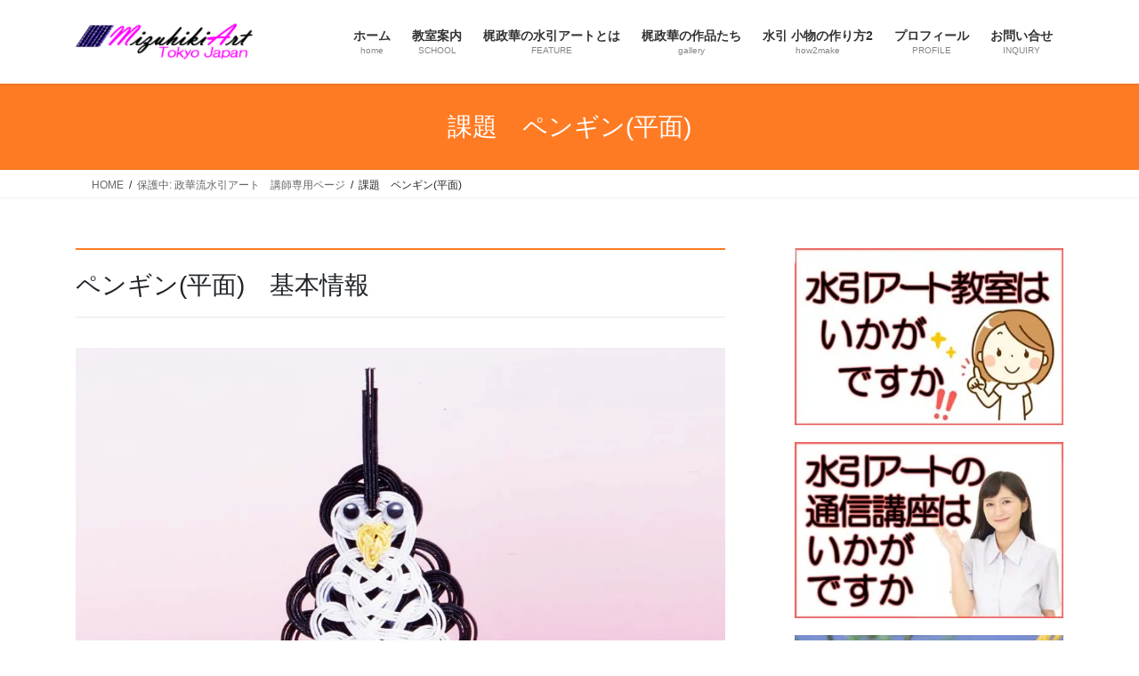

--- FILE ---
content_type: text/html; charset=utf-8
request_url: https://www.google.com/recaptcha/api2/anchor?ar=1&k=6Lf5zB0eAAAAAKRCsgeLju9acH4GPYkPxMbB06zr&co=aHR0cDovL21penVoaWtpYXJ0LmpwOjgw&hl=en&v=PoyoqOPhxBO7pBk68S4YbpHZ&size=invisible&anchor-ms=20000&execute-ms=30000&cb=lf3etpf3tpue
body_size: 48674
content:
<!DOCTYPE HTML><html dir="ltr" lang="en"><head><meta http-equiv="Content-Type" content="text/html; charset=UTF-8">
<meta http-equiv="X-UA-Compatible" content="IE=edge">
<title>reCAPTCHA</title>
<style type="text/css">
/* cyrillic-ext */
@font-face {
  font-family: 'Roboto';
  font-style: normal;
  font-weight: 400;
  font-stretch: 100%;
  src: url(//fonts.gstatic.com/s/roboto/v48/KFO7CnqEu92Fr1ME7kSn66aGLdTylUAMa3GUBHMdazTgWw.woff2) format('woff2');
  unicode-range: U+0460-052F, U+1C80-1C8A, U+20B4, U+2DE0-2DFF, U+A640-A69F, U+FE2E-FE2F;
}
/* cyrillic */
@font-face {
  font-family: 'Roboto';
  font-style: normal;
  font-weight: 400;
  font-stretch: 100%;
  src: url(//fonts.gstatic.com/s/roboto/v48/KFO7CnqEu92Fr1ME7kSn66aGLdTylUAMa3iUBHMdazTgWw.woff2) format('woff2');
  unicode-range: U+0301, U+0400-045F, U+0490-0491, U+04B0-04B1, U+2116;
}
/* greek-ext */
@font-face {
  font-family: 'Roboto';
  font-style: normal;
  font-weight: 400;
  font-stretch: 100%;
  src: url(//fonts.gstatic.com/s/roboto/v48/KFO7CnqEu92Fr1ME7kSn66aGLdTylUAMa3CUBHMdazTgWw.woff2) format('woff2');
  unicode-range: U+1F00-1FFF;
}
/* greek */
@font-face {
  font-family: 'Roboto';
  font-style: normal;
  font-weight: 400;
  font-stretch: 100%;
  src: url(//fonts.gstatic.com/s/roboto/v48/KFO7CnqEu92Fr1ME7kSn66aGLdTylUAMa3-UBHMdazTgWw.woff2) format('woff2');
  unicode-range: U+0370-0377, U+037A-037F, U+0384-038A, U+038C, U+038E-03A1, U+03A3-03FF;
}
/* math */
@font-face {
  font-family: 'Roboto';
  font-style: normal;
  font-weight: 400;
  font-stretch: 100%;
  src: url(//fonts.gstatic.com/s/roboto/v48/KFO7CnqEu92Fr1ME7kSn66aGLdTylUAMawCUBHMdazTgWw.woff2) format('woff2');
  unicode-range: U+0302-0303, U+0305, U+0307-0308, U+0310, U+0312, U+0315, U+031A, U+0326-0327, U+032C, U+032F-0330, U+0332-0333, U+0338, U+033A, U+0346, U+034D, U+0391-03A1, U+03A3-03A9, U+03B1-03C9, U+03D1, U+03D5-03D6, U+03F0-03F1, U+03F4-03F5, U+2016-2017, U+2034-2038, U+203C, U+2040, U+2043, U+2047, U+2050, U+2057, U+205F, U+2070-2071, U+2074-208E, U+2090-209C, U+20D0-20DC, U+20E1, U+20E5-20EF, U+2100-2112, U+2114-2115, U+2117-2121, U+2123-214F, U+2190, U+2192, U+2194-21AE, U+21B0-21E5, U+21F1-21F2, U+21F4-2211, U+2213-2214, U+2216-22FF, U+2308-230B, U+2310, U+2319, U+231C-2321, U+2336-237A, U+237C, U+2395, U+239B-23B7, U+23D0, U+23DC-23E1, U+2474-2475, U+25AF, U+25B3, U+25B7, U+25BD, U+25C1, U+25CA, U+25CC, U+25FB, U+266D-266F, U+27C0-27FF, U+2900-2AFF, U+2B0E-2B11, U+2B30-2B4C, U+2BFE, U+3030, U+FF5B, U+FF5D, U+1D400-1D7FF, U+1EE00-1EEFF;
}
/* symbols */
@font-face {
  font-family: 'Roboto';
  font-style: normal;
  font-weight: 400;
  font-stretch: 100%;
  src: url(//fonts.gstatic.com/s/roboto/v48/KFO7CnqEu92Fr1ME7kSn66aGLdTylUAMaxKUBHMdazTgWw.woff2) format('woff2');
  unicode-range: U+0001-000C, U+000E-001F, U+007F-009F, U+20DD-20E0, U+20E2-20E4, U+2150-218F, U+2190, U+2192, U+2194-2199, U+21AF, U+21E6-21F0, U+21F3, U+2218-2219, U+2299, U+22C4-22C6, U+2300-243F, U+2440-244A, U+2460-24FF, U+25A0-27BF, U+2800-28FF, U+2921-2922, U+2981, U+29BF, U+29EB, U+2B00-2BFF, U+4DC0-4DFF, U+FFF9-FFFB, U+10140-1018E, U+10190-1019C, U+101A0, U+101D0-101FD, U+102E0-102FB, U+10E60-10E7E, U+1D2C0-1D2D3, U+1D2E0-1D37F, U+1F000-1F0FF, U+1F100-1F1AD, U+1F1E6-1F1FF, U+1F30D-1F30F, U+1F315, U+1F31C, U+1F31E, U+1F320-1F32C, U+1F336, U+1F378, U+1F37D, U+1F382, U+1F393-1F39F, U+1F3A7-1F3A8, U+1F3AC-1F3AF, U+1F3C2, U+1F3C4-1F3C6, U+1F3CA-1F3CE, U+1F3D4-1F3E0, U+1F3ED, U+1F3F1-1F3F3, U+1F3F5-1F3F7, U+1F408, U+1F415, U+1F41F, U+1F426, U+1F43F, U+1F441-1F442, U+1F444, U+1F446-1F449, U+1F44C-1F44E, U+1F453, U+1F46A, U+1F47D, U+1F4A3, U+1F4B0, U+1F4B3, U+1F4B9, U+1F4BB, U+1F4BF, U+1F4C8-1F4CB, U+1F4D6, U+1F4DA, U+1F4DF, U+1F4E3-1F4E6, U+1F4EA-1F4ED, U+1F4F7, U+1F4F9-1F4FB, U+1F4FD-1F4FE, U+1F503, U+1F507-1F50B, U+1F50D, U+1F512-1F513, U+1F53E-1F54A, U+1F54F-1F5FA, U+1F610, U+1F650-1F67F, U+1F687, U+1F68D, U+1F691, U+1F694, U+1F698, U+1F6AD, U+1F6B2, U+1F6B9-1F6BA, U+1F6BC, U+1F6C6-1F6CF, U+1F6D3-1F6D7, U+1F6E0-1F6EA, U+1F6F0-1F6F3, U+1F6F7-1F6FC, U+1F700-1F7FF, U+1F800-1F80B, U+1F810-1F847, U+1F850-1F859, U+1F860-1F887, U+1F890-1F8AD, U+1F8B0-1F8BB, U+1F8C0-1F8C1, U+1F900-1F90B, U+1F93B, U+1F946, U+1F984, U+1F996, U+1F9E9, U+1FA00-1FA6F, U+1FA70-1FA7C, U+1FA80-1FA89, U+1FA8F-1FAC6, U+1FACE-1FADC, U+1FADF-1FAE9, U+1FAF0-1FAF8, U+1FB00-1FBFF;
}
/* vietnamese */
@font-face {
  font-family: 'Roboto';
  font-style: normal;
  font-weight: 400;
  font-stretch: 100%;
  src: url(//fonts.gstatic.com/s/roboto/v48/KFO7CnqEu92Fr1ME7kSn66aGLdTylUAMa3OUBHMdazTgWw.woff2) format('woff2');
  unicode-range: U+0102-0103, U+0110-0111, U+0128-0129, U+0168-0169, U+01A0-01A1, U+01AF-01B0, U+0300-0301, U+0303-0304, U+0308-0309, U+0323, U+0329, U+1EA0-1EF9, U+20AB;
}
/* latin-ext */
@font-face {
  font-family: 'Roboto';
  font-style: normal;
  font-weight: 400;
  font-stretch: 100%;
  src: url(//fonts.gstatic.com/s/roboto/v48/KFO7CnqEu92Fr1ME7kSn66aGLdTylUAMa3KUBHMdazTgWw.woff2) format('woff2');
  unicode-range: U+0100-02BA, U+02BD-02C5, U+02C7-02CC, U+02CE-02D7, U+02DD-02FF, U+0304, U+0308, U+0329, U+1D00-1DBF, U+1E00-1E9F, U+1EF2-1EFF, U+2020, U+20A0-20AB, U+20AD-20C0, U+2113, U+2C60-2C7F, U+A720-A7FF;
}
/* latin */
@font-face {
  font-family: 'Roboto';
  font-style: normal;
  font-weight: 400;
  font-stretch: 100%;
  src: url(//fonts.gstatic.com/s/roboto/v48/KFO7CnqEu92Fr1ME7kSn66aGLdTylUAMa3yUBHMdazQ.woff2) format('woff2');
  unicode-range: U+0000-00FF, U+0131, U+0152-0153, U+02BB-02BC, U+02C6, U+02DA, U+02DC, U+0304, U+0308, U+0329, U+2000-206F, U+20AC, U+2122, U+2191, U+2193, U+2212, U+2215, U+FEFF, U+FFFD;
}
/* cyrillic-ext */
@font-face {
  font-family: 'Roboto';
  font-style: normal;
  font-weight: 500;
  font-stretch: 100%;
  src: url(//fonts.gstatic.com/s/roboto/v48/KFO7CnqEu92Fr1ME7kSn66aGLdTylUAMa3GUBHMdazTgWw.woff2) format('woff2');
  unicode-range: U+0460-052F, U+1C80-1C8A, U+20B4, U+2DE0-2DFF, U+A640-A69F, U+FE2E-FE2F;
}
/* cyrillic */
@font-face {
  font-family: 'Roboto';
  font-style: normal;
  font-weight: 500;
  font-stretch: 100%;
  src: url(//fonts.gstatic.com/s/roboto/v48/KFO7CnqEu92Fr1ME7kSn66aGLdTylUAMa3iUBHMdazTgWw.woff2) format('woff2');
  unicode-range: U+0301, U+0400-045F, U+0490-0491, U+04B0-04B1, U+2116;
}
/* greek-ext */
@font-face {
  font-family: 'Roboto';
  font-style: normal;
  font-weight: 500;
  font-stretch: 100%;
  src: url(//fonts.gstatic.com/s/roboto/v48/KFO7CnqEu92Fr1ME7kSn66aGLdTylUAMa3CUBHMdazTgWw.woff2) format('woff2');
  unicode-range: U+1F00-1FFF;
}
/* greek */
@font-face {
  font-family: 'Roboto';
  font-style: normal;
  font-weight: 500;
  font-stretch: 100%;
  src: url(//fonts.gstatic.com/s/roboto/v48/KFO7CnqEu92Fr1ME7kSn66aGLdTylUAMa3-UBHMdazTgWw.woff2) format('woff2');
  unicode-range: U+0370-0377, U+037A-037F, U+0384-038A, U+038C, U+038E-03A1, U+03A3-03FF;
}
/* math */
@font-face {
  font-family: 'Roboto';
  font-style: normal;
  font-weight: 500;
  font-stretch: 100%;
  src: url(//fonts.gstatic.com/s/roboto/v48/KFO7CnqEu92Fr1ME7kSn66aGLdTylUAMawCUBHMdazTgWw.woff2) format('woff2');
  unicode-range: U+0302-0303, U+0305, U+0307-0308, U+0310, U+0312, U+0315, U+031A, U+0326-0327, U+032C, U+032F-0330, U+0332-0333, U+0338, U+033A, U+0346, U+034D, U+0391-03A1, U+03A3-03A9, U+03B1-03C9, U+03D1, U+03D5-03D6, U+03F0-03F1, U+03F4-03F5, U+2016-2017, U+2034-2038, U+203C, U+2040, U+2043, U+2047, U+2050, U+2057, U+205F, U+2070-2071, U+2074-208E, U+2090-209C, U+20D0-20DC, U+20E1, U+20E5-20EF, U+2100-2112, U+2114-2115, U+2117-2121, U+2123-214F, U+2190, U+2192, U+2194-21AE, U+21B0-21E5, U+21F1-21F2, U+21F4-2211, U+2213-2214, U+2216-22FF, U+2308-230B, U+2310, U+2319, U+231C-2321, U+2336-237A, U+237C, U+2395, U+239B-23B7, U+23D0, U+23DC-23E1, U+2474-2475, U+25AF, U+25B3, U+25B7, U+25BD, U+25C1, U+25CA, U+25CC, U+25FB, U+266D-266F, U+27C0-27FF, U+2900-2AFF, U+2B0E-2B11, U+2B30-2B4C, U+2BFE, U+3030, U+FF5B, U+FF5D, U+1D400-1D7FF, U+1EE00-1EEFF;
}
/* symbols */
@font-face {
  font-family: 'Roboto';
  font-style: normal;
  font-weight: 500;
  font-stretch: 100%;
  src: url(//fonts.gstatic.com/s/roboto/v48/KFO7CnqEu92Fr1ME7kSn66aGLdTylUAMaxKUBHMdazTgWw.woff2) format('woff2');
  unicode-range: U+0001-000C, U+000E-001F, U+007F-009F, U+20DD-20E0, U+20E2-20E4, U+2150-218F, U+2190, U+2192, U+2194-2199, U+21AF, U+21E6-21F0, U+21F3, U+2218-2219, U+2299, U+22C4-22C6, U+2300-243F, U+2440-244A, U+2460-24FF, U+25A0-27BF, U+2800-28FF, U+2921-2922, U+2981, U+29BF, U+29EB, U+2B00-2BFF, U+4DC0-4DFF, U+FFF9-FFFB, U+10140-1018E, U+10190-1019C, U+101A0, U+101D0-101FD, U+102E0-102FB, U+10E60-10E7E, U+1D2C0-1D2D3, U+1D2E0-1D37F, U+1F000-1F0FF, U+1F100-1F1AD, U+1F1E6-1F1FF, U+1F30D-1F30F, U+1F315, U+1F31C, U+1F31E, U+1F320-1F32C, U+1F336, U+1F378, U+1F37D, U+1F382, U+1F393-1F39F, U+1F3A7-1F3A8, U+1F3AC-1F3AF, U+1F3C2, U+1F3C4-1F3C6, U+1F3CA-1F3CE, U+1F3D4-1F3E0, U+1F3ED, U+1F3F1-1F3F3, U+1F3F5-1F3F7, U+1F408, U+1F415, U+1F41F, U+1F426, U+1F43F, U+1F441-1F442, U+1F444, U+1F446-1F449, U+1F44C-1F44E, U+1F453, U+1F46A, U+1F47D, U+1F4A3, U+1F4B0, U+1F4B3, U+1F4B9, U+1F4BB, U+1F4BF, U+1F4C8-1F4CB, U+1F4D6, U+1F4DA, U+1F4DF, U+1F4E3-1F4E6, U+1F4EA-1F4ED, U+1F4F7, U+1F4F9-1F4FB, U+1F4FD-1F4FE, U+1F503, U+1F507-1F50B, U+1F50D, U+1F512-1F513, U+1F53E-1F54A, U+1F54F-1F5FA, U+1F610, U+1F650-1F67F, U+1F687, U+1F68D, U+1F691, U+1F694, U+1F698, U+1F6AD, U+1F6B2, U+1F6B9-1F6BA, U+1F6BC, U+1F6C6-1F6CF, U+1F6D3-1F6D7, U+1F6E0-1F6EA, U+1F6F0-1F6F3, U+1F6F7-1F6FC, U+1F700-1F7FF, U+1F800-1F80B, U+1F810-1F847, U+1F850-1F859, U+1F860-1F887, U+1F890-1F8AD, U+1F8B0-1F8BB, U+1F8C0-1F8C1, U+1F900-1F90B, U+1F93B, U+1F946, U+1F984, U+1F996, U+1F9E9, U+1FA00-1FA6F, U+1FA70-1FA7C, U+1FA80-1FA89, U+1FA8F-1FAC6, U+1FACE-1FADC, U+1FADF-1FAE9, U+1FAF0-1FAF8, U+1FB00-1FBFF;
}
/* vietnamese */
@font-face {
  font-family: 'Roboto';
  font-style: normal;
  font-weight: 500;
  font-stretch: 100%;
  src: url(//fonts.gstatic.com/s/roboto/v48/KFO7CnqEu92Fr1ME7kSn66aGLdTylUAMa3OUBHMdazTgWw.woff2) format('woff2');
  unicode-range: U+0102-0103, U+0110-0111, U+0128-0129, U+0168-0169, U+01A0-01A1, U+01AF-01B0, U+0300-0301, U+0303-0304, U+0308-0309, U+0323, U+0329, U+1EA0-1EF9, U+20AB;
}
/* latin-ext */
@font-face {
  font-family: 'Roboto';
  font-style: normal;
  font-weight: 500;
  font-stretch: 100%;
  src: url(//fonts.gstatic.com/s/roboto/v48/KFO7CnqEu92Fr1ME7kSn66aGLdTylUAMa3KUBHMdazTgWw.woff2) format('woff2');
  unicode-range: U+0100-02BA, U+02BD-02C5, U+02C7-02CC, U+02CE-02D7, U+02DD-02FF, U+0304, U+0308, U+0329, U+1D00-1DBF, U+1E00-1E9F, U+1EF2-1EFF, U+2020, U+20A0-20AB, U+20AD-20C0, U+2113, U+2C60-2C7F, U+A720-A7FF;
}
/* latin */
@font-face {
  font-family: 'Roboto';
  font-style: normal;
  font-weight: 500;
  font-stretch: 100%;
  src: url(//fonts.gstatic.com/s/roboto/v48/KFO7CnqEu92Fr1ME7kSn66aGLdTylUAMa3yUBHMdazQ.woff2) format('woff2');
  unicode-range: U+0000-00FF, U+0131, U+0152-0153, U+02BB-02BC, U+02C6, U+02DA, U+02DC, U+0304, U+0308, U+0329, U+2000-206F, U+20AC, U+2122, U+2191, U+2193, U+2212, U+2215, U+FEFF, U+FFFD;
}
/* cyrillic-ext */
@font-face {
  font-family: 'Roboto';
  font-style: normal;
  font-weight: 900;
  font-stretch: 100%;
  src: url(//fonts.gstatic.com/s/roboto/v48/KFO7CnqEu92Fr1ME7kSn66aGLdTylUAMa3GUBHMdazTgWw.woff2) format('woff2');
  unicode-range: U+0460-052F, U+1C80-1C8A, U+20B4, U+2DE0-2DFF, U+A640-A69F, U+FE2E-FE2F;
}
/* cyrillic */
@font-face {
  font-family: 'Roboto';
  font-style: normal;
  font-weight: 900;
  font-stretch: 100%;
  src: url(//fonts.gstatic.com/s/roboto/v48/KFO7CnqEu92Fr1ME7kSn66aGLdTylUAMa3iUBHMdazTgWw.woff2) format('woff2');
  unicode-range: U+0301, U+0400-045F, U+0490-0491, U+04B0-04B1, U+2116;
}
/* greek-ext */
@font-face {
  font-family: 'Roboto';
  font-style: normal;
  font-weight: 900;
  font-stretch: 100%;
  src: url(//fonts.gstatic.com/s/roboto/v48/KFO7CnqEu92Fr1ME7kSn66aGLdTylUAMa3CUBHMdazTgWw.woff2) format('woff2');
  unicode-range: U+1F00-1FFF;
}
/* greek */
@font-face {
  font-family: 'Roboto';
  font-style: normal;
  font-weight: 900;
  font-stretch: 100%;
  src: url(//fonts.gstatic.com/s/roboto/v48/KFO7CnqEu92Fr1ME7kSn66aGLdTylUAMa3-UBHMdazTgWw.woff2) format('woff2');
  unicode-range: U+0370-0377, U+037A-037F, U+0384-038A, U+038C, U+038E-03A1, U+03A3-03FF;
}
/* math */
@font-face {
  font-family: 'Roboto';
  font-style: normal;
  font-weight: 900;
  font-stretch: 100%;
  src: url(//fonts.gstatic.com/s/roboto/v48/KFO7CnqEu92Fr1ME7kSn66aGLdTylUAMawCUBHMdazTgWw.woff2) format('woff2');
  unicode-range: U+0302-0303, U+0305, U+0307-0308, U+0310, U+0312, U+0315, U+031A, U+0326-0327, U+032C, U+032F-0330, U+0332-0333, U+0338, U+033A, U+0346, U+034D, U+0391-03A1, U+03A3-03A9, U+03B1-03C9, U+03D1, U+03D5-03D6, U+03F0-03F1, U+03F4-03F5, U+2016-2017, U+2034-2038, U+203C, U+2040, U+2043, U+2047, U+2050, U+2057, U+205F, U+2070-2071, U+2074-208E, U+2090-209C, U+20D0-20DC, U+20E1, U+20E5-20EF, U+2100-2112, U+2114-2115, U+2117-2121, U+2123-214F, U+2190, U+2192, U+2194-21AE, U+21B0-21E5, U+21F1-21F2, U+21F4-2211, U+2213-2214, U+2216-22FF, U+2308-230B, U+2310, U+2319, U+231C-2321, U+2336-237A, U+237C, U+2395, U+239B-23B7, U+23D0, U+23DC-23E1, U+2474-2475, U+25AF, U+25B3, U+25B7, U+25BD, U+25C1, U+25CA, U+25CC, U+25FB, U+266D-266F, U+27C0-27FF, U+2900-2AFF, U+2B0E-2B11, U+2B30-2B4C, U+2BFE, U+3030, U+FF5B, U+FF5D, U+1D400-1D7FF, U+1EE00-1EEFF;
}
/* symbols */
@font-face {
  font-family: 'Roboto';
  font-style: normal;
  font-weight: 900;
  font-stretch: 100%;
  src: url(//fonts.gstatic.com/s/roboto/v48/KFO7CnqEu92Fr1ME7kSn66aGLdTylUAMaxKUBHMdazTgWw.woff2) format('woff2');
  unicode-range: U+0001-000C, U+000E-001F, U+007F-009F, U+20DD-20E0, U+20E2-20E4, U+2150-218F, U+2190, U+2192, U+2194-2199, U+21AF, U+21E6-21F0, U+21F3, U+2218-2219, U+2299, U+22C4-22C6, U+2300-243F, U+2440-244A, U+2460-24FF, U+25A0-27BF, U+2800-28FF, U+2921-2922, U+2981, U+29BF, U+29EB, U+2B00-2BFF, U+4DC0-4DFF, U+FFF9-FFFB, U+10140-1018E, U+10190-1019C, U+101A0, U+101D0-101FD, U+102E0-102FB, U+10E60-10E7E, U+1D2C0-1D2D3, U+1D2E0-1D37F, U+1F000-1F0FF, U+1F100-1F1AD, U+1F1E6-1F1FF, U+1F30D-1F30F, U+1F315, U+1F31C, U+1F31E, U+1F320-1F32C, U+1F336, U+1F378, U+1F37D, U+1F382, U+1F393-1F39F, U+1F3A7-1F3A8, U+1F3AC-1F3AF, U+1F3C2, U+1F3C4-1F3C6, U+1F3CA-1F3CE, U+1F3D4-1F3E0, U+1F3ED, U+1F3F1-1F3F3, U+1F3F5-1F3F7, U+1F408, U+1F415, U+1F41F, U+1F426, U+1F43F, U+1F441-1F442, U+1F444, U+1F446-1F449, U+1F44C-1F44E, U+1F453, U+1F46A, U+1F47D, U+1F4A3, U+1F4B0, U+1F4B3, U+1F4B9, U+1F4BB, U+1F4BF, U+1F4C8-1F4CB, U+1F4D6, U+1F4DA, U+1F4DF, U+1F4E3-1F4E6, U+1F4EA-1F4ED, U+1F4F7, U+1F4F9-1F4FB, U+1F4FD-1F4FE, U+1F503, U+1F507-1F50B, U+1F50D, U+1F512-1F513, U+1F53E-1F54A, U+1F54F-1F5FA, U+1F610, U+1F650-1F67F, U+1F687, U+1F68D, U+1F691, U+1F694, U+1F698, U+1F6AD, U+1F6B2, U+1F6B9-1F6BA, U+1F6BC, U+1F6C6-1F6CF, U+1F6D3-1F6D7, U+1F6E0-1F6EA, U+1F6F0-1F6F3, U+1F6F7-1F6FC, U+1F700-1F7FF, U+1F800-1F80B, U+1F810-1F847, U+1F850-1F859, U+1F860-1F887, U+1F890-1F8AD, U+1F8B0-1F8BB, U+1F8C0-1F8C1, U+1F900-1F90B, U+1F93B, U+1F946, U+1F984, U+1F996, U+1F9E9, U+1FA00-1FA6F, U+1FA70-1FA7C, U+1FA80-1FA89, U+1FA8F-1FAC6, U+1FACE-1FADC, U+1FADF-1FAE9, U+1FAF0-1FAF8, U+1FB00-1FBFF;
}
/* vietnamese */
@font-face {
  font-family: 'Roboto';
  font-style: normal;
  font-weight: 900;
  font-stretch: 100%;
  src: url(//fonts.gstatic.com/s/roboto/v48/KFO7CnqEu92Fr1ME7kSn66aGLdTylUAMa3OUBHMdazTgWw.woff2) format('woff2');
  unicode-range: U+0102-0103, U+0110-0111, U+0128-0129, U+0168-0169, U+01A0-01A1, U+01AF-01B0, U+0300-0301, U+0303-0304, U+0308-0309, U+0323, U+0329, U+1EA0-1EF9, U+20AB;
}
/* latin-ext */
@font-face {
  font-family: 'Roboto';
  font-style: normal;
  font-weight: 900;
  font-stretch: 100%;
  src: url(//fonts.gstatic.com/s/roboto/v48/KFO7CnqEu92Fr1ME7kSn66aGLdTylUAMa3KUBHMdazTgWw.woff2) format('woff2');
  unicode-range: U+0100-02BA, U+02BD-02C5, U+02C7-02CC, U+02CE-02D7, U+02DD-02FF, U+0304, U+0308, U+0329, U+1D00-1DBF, U+1E00-1E9F, U+1EF2-1EFF, U+2020, U+20A0-20AB, U+20AD-20C0, U+2113, U+2C60-2C7F, U+A720-A7FF;
}
/* latin */
@font-face {
  font-family: 'Roboto';
  font-style: normal;
  font-weight: 900;
  font-stretch: 100%;
  src: url(//fonts.gstatic.com/s/roboto/v48/KFO7CnqEu92Fr1ME7kSn66aGLdTylUAMa3yUBHMdazQ.woff2) format('woff2');
  unicode-range: U+0000-00FF, U+0131, U+0152-0153, U+02BB-02BC, U+02C6, U+02DA, U+02DC, U+0304, U+0308, U+0329, U+2000-206F, U+20AC, U+2122, U+2191, U+2193, U+2212, U+2215, U+FEFF, U+FFFD;
}

</style>
<link rel="stylesheet" type="text/css" href="https://www.gstatic.com/recaptcha/releases/PoyoqOPhxBO7pBk68S4YbpHZ/styles__ltr.css">
<script nonce="ALYXHXPB5dAMQp9HSrjdNA" type="text/javascript">window['__recaptcha_api'] = 'https://www.google.com/recaptcha/api2/';</script>
<script type="text/javascript" src="https://www.gstatic.com/recaptcha/releases/PoyoqOPhxBO7pBk68S4YbpHZ/recaptcha__en.js" nonce="ALYXHXPB5dAMQp9HSrjdNA">
      
    </script></head>
<body><div id="rc-anchor-alert" class="rc-anchor-alert"></div>
<input type="hidden" id="recaptcha-token" value="[base64]">
<script type="text/javascript" nonce="ALYXHXPB5dAMQp9HSrjdNA">
      recaptcha.anchor.Main.init("[\x22ainput\x22,[\x22bgdata\x22,\x22\x22,\[base64]/[base64]/bmV3IFpbdF0obVswXSk6Sz09Mj9uZXcgWlt0XShtWzBdLG1bMV0pOks9PTM/bmV3IFpbdF0obVswXSxtWzFdLG1bMl0pOks9PTQ/[base64]/[base64]/[base64]/[base64]/[base64]/[base64]/[base64]/[base64]/[base64]/[base64]/[base64]/[base64]/[base64]/[base64]\\u003d\\u003d\x22,\[base64]\\u003d\\u003d\x22,\[base64]/Z8OZEMKrw7LDtsORwr7DjBfCsMOXQcO2woI+DlfDvR7CgcOcw7rCvcKJw6XCoXjCl8O/wos3QsKDccKLXV8Bw61Sw6YLfHYNIsOLUR3Dgy3CosO/[base64]/ChsKjS8ORwr/DqltwA8KGw4rChMOuUBfDksOqUMOTw4zDjMK4LsOaSsOSwqTDq20Pw6k0wqnDrlxtTsKReTh0w7zCuQfCucOHXMOvXcOvw5rCt8OLRMKkwp/DnMOnwodNZkMrwpPCisK7w5tafsOWTMKDwolXRsKfwqFaw5jCk8Owc8Oww47DsMKzMm7Dmg/Ds8K0w7jCvcKOa0twF8OWRsOrwpc0wpQwN0MkBAhywqzCh3DCkcK5cTHDo0vClGoIVHXDmgQFC8KUcsOFEEfCt0vDsMKbwqVlwrM0FATCtsKIw6ADDFzCthLDuEV5JMO/[base64]/Do2o2WsONJ8OKw4bDpsOZBsO3w7YEe8KfwpZjwqhFwpvCicKLLMKbwrPDr8K/NsO1wo3Di8OpwoDDt3XDiQJMw4hnOMKqworCmMKgTMKcw4/DuMOyCCAVw4nDicO5VsKEf8KMwpcjbsK5CsOKw4geI8KubAZpwq7ClMOpIRlJJsKwwqTDtAxgDRTClMOZScO1WUc6bV7DucKBPxFrTGcVKcKTUG3DssO6VMKfLMOEwpbCqsOrXQfChlZEw4rDiMOYwpjCqcOSeBPDvUXCjcOywqopWDPClMOcw5/Cq8KiL8K/w7EKElDCj1lMMg/DiMKTOjTDmHTDqlVywot7RzfCmlQxw4TDlSsqwqbCvMOzw5jChjrDscKSwo1iwrrDi8K/w6Zsw45QwrrDhxLChMOfIRYlVMK6T1AfQMKJwoTDjcOawo7Dm8KgwpvDmcK5ezrCpMKYwrPDkcKtGkU8woVIGFcAIMOFE8KYQcOxwrNPwqZ+OwsCw6/[base64]/CqSTDjcKoWcOAwrnCqsKIdzTDq1/CisOhPcKqw6bDu2JWw7TDoMOdw6dvXMKROV/DqcKjc2wow6XCqj8bTMOaw4EFecKkw5kNw4kcw4cFwrwFJcK6w7nCrMOLwqnDtMKJBW/DiE7DuWHCkTFPwobChAUPT8Kxw7FlS8K1GwwHDBJdIsOEwqTDvMK+w4LCjcKmfMOLNUgbCcKqTVkxwrnDosO8w43CtMO5w5o6w5xqAMOkwpDDvC3Do2Ejw59aw6tewo3CgWk4FnJTwohzw77Ci8KxT3AKXcOUw6UKNkBXwot/w7MzJXwQwr/CjEjDh0Y0ScKgVjvCn8OTD31eHVbDr8O5woXCnSYbeMOcw5bCkT9OO1/[base64]/ClBF1w6LCo8ObNB/DmE/CnMOSw7TCjQbDiEF/CsK2bDHDi0/Cj8OJw4cmXsKCSzEoXMKNw4HCsgDDmcOFKsO0w6fDj8KBwq1jfhLCtVzDkwszw4AGwpTDoMKgw4vCu8KRw4vDrl4tcsK8excaMVTCumI2wrvCpl7CgEPDn8Khwptsw5oOH8KZY8OdGMKsw6o4USPDisKmw61vWsOWdTXCmMKdwoDDtsOJRzDCtWcIMcO7wrrCqhnCpi/CgifDssOeM8O8wpElFsOwdFMcNMO5wqzDlcKBwphoCELDmsOqwq/[base64]/CgXQMwq1sw53DuMKqw43DrgzDicKOw7TDqsONw5dXEsOKDcOgIGBva0wcQsKTw7NSwqZdwq8Kw5oRw6E5w480w6/DssOmGCNqwp9sfyjDnsKGXcKmwqzCq8KEE8OOOQTCmxPCosK5QQTCuMKcwpvClMO0R8O5VcOyMMK2FAPDl8KydBYTwodHKcKOw4BZwp7DvcKhagp9wow8Q8KDRsKLCzTDoVXDpcKJD8OJUcOtdsORVS9yw5l1wpwxw5gGd8OPw5DDqljDusO1woDCosK8w67DiMKZw6/[base64]/CmMKwwqw5TMO/wprCsR/CgsK3wo/CiQ17wq1Ww5fCisKfw7jDiXjDsz17wobCq8K9woEEwp/Ds24jw6XCiy8bHsOsacOawpNvw7JKw7HCvMOIGCpdw69iw4/CiEjDpX/DqWTDtmQiw6d9f8KcX0TCmD0FP1IhR8OOwr7CoQxPw6fCv8K4w4rDjlYEIHUUwr/DnE7Dnks5JQVaSMOEwoQyTMOGw5zDuT4OKsOuwrXCvsKjbsOyFMOHwptfSMOtAQ0zRsOxw7DClMKFwrc4w5gQXVDDoiTCvMKXwqzDhcKlci57fFcaP0XDj2vCpynDjiALwpXCrkHCnzPCgsK2w7EbwpQuFmJ7EsO7w5/DoxsGwqHCmA55w6nCtk0iwoYRw6VywqolwqzDvMKcEMOawooHRWBQw6XDulDCmcKpQGpJwqbCujQdRcKkEh0kBjpcN8OLwpLDu8KPWcOCwqDDqyfDqTrCuDYVw5nCuSLDoB/CusOjZlV4wo7CvhTCihLCiMKvEipzWsOowq91d0jDosK+w5zDnMOLSMOrwp4UYwM5fgHCpSHDgsOdEcKfVF/[base64]/DgcKjUcKvw6vCgsK6P8KPwrjCkcOQVsO5UsKow6vDpMONwr9iw4IywqvCoGomwrjCnxLDiMKBwoJTw5PCqMOjS33CgMOAFgPDq17CicKlRyXCrsO9w7XDsQI9wpt/[base64]/[base64]/MlHCr8O2w49hRsKfQcKnfsKCfMKgwqpEwq7CuTsDwr9nw53CgjQAw7jDrWJCwoHCsUpQKsOCwpN9w7/DiVDCpUERw6bCksOgw7TCkMKzw7pfO3B5XEvDtjZMccKRZnnCgsK/[base64]/DiFPCv8OVwrodbsKWZ8Kjw4NEQ8KDOcOrw7LCs3/Dk8O4w6QtP8O4Sy87GcOGw6fDvcOPworCn1F4w4tiwrXCp0kdOhwmw43DmAzCh1A1RDodODVOw7bDnzZDFgB+dMKkw6oAwrLCicKEB8OAw6J2AMKdTcK+LWgtw7fDiy3CqcKEwqbCpCrDu2/Djm0mPSFwY0ofCsKSwpIxwoBePjgIw4rCqDFcw5PCumNzwpYsIlPDl0MLw53Cq8Krw7FCGmrCl2bDncKIFcKuwo3Dp2AmNcOiwr3DqsKLG2U8wp/CgMOLTsOtwq7DuyTDgnEyVsOiwpXDkcO3WcOHwo8Iw748MSjCsMKiD0FpLA3DkHjDjMKpwonCnMK4w5nDrsOdRMKew7bDoBLDuB3CmkkfwqnDtsKwQsK7LcKXHEIYwoQ0wqk9ZTHDnTVTw7zCjA/[base64]/CqMOZw6c6w6DDjcK8woLDosKqw6LDpMKVw7QKw6LDm8OlM38aQMOlwqDDpMKxwooSPBBuwoc8T1LCjC3DqMORw5jCgcKGecKLbAXDvU8Nwod4w7IawrbDkDLDlsOZPAPDr3HCvcKnwpPDoUXDl0XCrMKrwrh6Z1PCkVMaw6thw70kwoFELcOdCV9Lw7/[base64]/CrTBveCE7bgLDjsKcw6wYw4vDosOlw5NIwonCusOJMh5Iwp/CuxfCi2FodsORQcKHwpzDmsKzwqTCtMOFf3nDqsOTa3/DjQV8SDVlw7J6wqICw4XCvcO4wrXCocKHwqc7YAvCrmUjw7PDtcK1XQU1w5xTw5YAw4jCssKowrfDtcOaUhxxwp4Jwq15YS7Ch8Kvw6srwr07wrJjbT7Dn8KLKDcKIx3CkMKbPsOIwq3DosObVcO8w6Y/J8OkwowWwrrCo8KQdnhNwokzw4dewp0ow73DtMK0FcK9woJSIQ3CnE8Vw4gJXUAFw7cDw6XDr8Orwp7DrMKHw79Swr8AN1/DiMORwo/CqVLDh8OlRsKJwrjCvsKhc8K/LMOGanXDocK/Q1nDmcKPNsKGNU/CjsKnWsOOw6wIVMKLw7bDtFFXwpESWBkkwpTDhWXDnsOnwrLDmcKBC19Aw7rDkcO2wrrComfDpTxZwrVAUMOgdMOawprCkcKbwqPCi1vCu8OFasK9J8KowqfDnmQbQ21dYMKjK8KoAMO2wqfCpMKXw6ECw7hyw4/DjAcNwrfCrEXDh13CtUHCpEoEw7nChMKiGMKcwotNdwI5wr3CpsO6MXHCh25twqdCw7JzGMKRfUAMZ8KpOE/[base64]/DkzDClsOUwps2wr/[base64]/[base64]/CgcKywqV4w6fCl11XwrzDnGcvw6vDv2oVLcOETsKlJsK6wqNVw7PDnsOaPGLDgUrDuBjCqmjDmWrDoWDCvCnCssKaEMKKHcK/[base64]/wrtAf8O6EMKFw714wohpVMOFaMKYfsOZEsKIw403A1DDq3nDucOnw7rDs8K0T8O6w7DCtMOQwqRiDMK6M8ODw6Yjwrtpw6RzwoBFwqfDk8Ofw6TDihRcQMKqJcK8w7NLwozCosKlw4EaWDhYw6LDp05sAxvCoHoEEMOaw5w+wovCpRN0wrrCvh3DlsOOwo/DrsOIw47CncKqwotMHcKmIiLCmMOHFcKvYsKdwrIfw77CgHE9wpjDqnVww4rDmX1jWz/DllXCiMKQwqPDqsOGw4hBFnJxw67CpcOjR8KIwoBCwpTCscOvwqfDksKsLsO+wrrClEJ8w4QGWT4Sw5UufcO2BTZ1w5cowrzCvWUgwqfCtMKwJT5/XgTDjzLDjcOTw5PDj8KIwrhPGE9MwovDuBTCgcKSX0h9wpnDhMOvw7wHb2cXw6PDpQbCg8KPwosSTMK0esKswpXDg1fDsMOqwqlQwpk/KsOsw6RJSsKxw7XCvcKnwrXCmG/Dt8K/woJlwoNKwodvWMOlw75zwr3CmD5eBE3DosOkw4sSUjoew7vDqxLCmMO9w7wEw7DCrxPDvxpoQ2TChHLDtnl0EGbDvXHDjcKlwq3Dn8K7w40vVcOib8Oiw4/DiyTCun3CvznDiDHDn3/CksOTw7N8wo11w5l3YSbClMO/wq7DuMK4w4vDunrDq8Kxw5JhGDIfwrYmw48dZj/Ci8OYw7IPwrd5Ng/CscKmYsKfa10jwo5WNk3CvMK1woTDoMKcW1DCmAnCisOZVsKkeMKEw6LCjsKdA2lQwpHCrMKVAsKzHCnDv1bClMO9w4AjDkPDgQXCrMOdwoLDvVI+YsOjw6QBw6sNwrMVIDAXOww6w5jDrF0sJsKKwrRDwpU7wr3ChsK7w7/[base64]/DjmbCscKnZFJVwrAEw67Cij7Di3vCoWo6w6BoE0jDvsOQw6XDhcONR8O2wofDpTzDjiQua1/CrUghVUAjwqzDm8Odd8KKw6pTwqrChGnCpsKCB2LCg8KVwr7CkE50w5BTwrbDoTDDksOSw7Efw7k/VV3CkTDDiMK8w7ckwofCkcKDwp/[base64]/[base64]/CrHvDgcK3OsKZJwROMG/DhHYowrbCv8K5w7/Ck8OuwqHDiRHCqUTDt1rClxHDt8KIfMK8wpo7wrFmV2Z0wqvCkXJAw781Xlh9w5dfLsKjKSDDu311wqUVRMK+EMKWwrsTw4/[base64]/LmtiJGguJi85w77DmwtURMOtw6/DvsOmw4zDiMOWScOuwq/Dl8Orw4PCrC89ccOfdFvDuMO3w7JTw7vDnMOjY8KfYzDDtTfCtFJ9w5vCpcKVw5NLFUt5NMOtJw/CrMO8wpnCpUoyXsKVEgDCgVt9w43CosKKcTLDrUtbw6/CvlzCkhdWJxPCuRIwKSQMNMKRw6DDnjTCi8KTW30jw75mwp3CikAAAcOcJwLDpnQIw6jCvgkXXMKVw4fCtSUQeGrCrcOBcysqIR7Crl4NwoV/w6RpdHVBw7EhE8OCccKpYyoYPUhUw5fCoMKdSGjDrSUESnTCoHphWcKgIMKxw7VHeXJTw4g9w6HCggHCqcKiwoxMbmPDmcKRUm3CsC4nw4ApET9uAwVnwqnDo8O1w6nCnsKaw4jDonfCvg1pNcO6wrlra8KdGk/[base64]/DtcKYwrzCp2TCrCd1ZRTCucOGfCwewoB2wpl0w4jDoS99NsKERmAHdFzCucKSwr/Ds3ATwrwtNEAkKxJaw7ZfIwk+w692w7YbeAZiwrLDnMKmw4TCp8KawolyO8OuwqPCg8K0MQTDrAfCicOTEcKRasKWw7DDj8K3BQcGVQzCjgt7T8K9ScOEMD8eUnEgwoJ8wr/DlMKmSBAKPMKXwoLDvcOCNsOawpnCnMKDBk/CkkZ6wpcJAF5Ow41ww6HDhMKSDMK7YiAoasOFw44UeAZQW2PCksKcw4EJw73DkQnDhRZHbyRlwp5aw7PDp8O+wqBuwoDCuQfDs8ObEsK9wqnDj8OuTj3DgTfDmsKwwqwHZCEjw6IZw71BwoDCliXDqTcxesO8LDgNwrPCjWjDg8OhO8O/JMOPNsKEwojCh8Ksw7ZIERdNwpDDjMOqw6vDgsK+w4cubMKWesOew7Zzwq7DnmLCncKCw4DCnX3DoVN5FlDDnMK6w6sgw4rDq33CisKKWcKKHsK5w6jDjMOSw511wqzCtzfCt8KVw5/CjmrDg8K8KMO4JsOvYg3CiMKtZMK0I1VXwrZbwqHDnlTDoMO1w69RwrcxX30rw4zDpcO0wr3DvcO0wp/Di8KWw60kwp9EPMKORcKVw7DCsMOkw5rDlMKSwoIww7/DjSFoTEcQc8O3w5EMw4jCilLDtlrDpcOdwonDuhTCvsKZwq1Ww5jDmGTDiDpRw5hqHcKdXcKwU3DDgsKLwpcTK8KLfgsSQsKcwrJKw7/Cih7Di8Ofw6ooCEk7wpY8YDFQw4RPJ8OPeGzDnMKNa0fCtsKvOMOqFiDCvAXCi8O7w4XCg8KOBX50w4sDwrBoIntqOMOBTMK7wq3CmcKmBWXDisOFwpc5wpsrw65wwp3CvcKBcMKOw6fDrG/DgzbCtsKxK8KDJjcPwrLDncKUwqDCsDg+w4/CncKxw5sXFMOeGsO3B8OiUAhtQsOLw53Ch3AjecKfSnUubS/CjXfCq8KIGGx2wr7DiVJBwpE4FRbDuxpKwpnCvQDCtggPZEdsw73CukByfcORwrsWwrbCvi0tw4/CriJJdMOqc8KfQMOwIMKZT3rDsAtnwojDhArCnTY2YMKrw6ghwqrDj8Opb8OqXHTDi8OQTcOfQ8O6w6jDpsKyLzF8c8Kqw5LCvGbCjEENwoU3TcK/[base64]/[base64]/[base64]/HmjDiBdTdhk5VQ1BYsOrwqPCsMOuY8OUS00QNEfCrcOPWsOxBcKhwpw4X8OswoVIN8KAwqoUHQReNlcJUkJnasOBFwrCqn/CoVZNw4h3w4LCkcOTMREow6AbOMK3wqjCqsOFw7PCosOzwqrDscKxEcKuwr9pwpbCgHLDqcK5bcO+f8OtfhDDuXgSw7A0bMKfwpzCokwAwpVHdMOjFgjDtsK2w6Jvw7TDn3UMw4/Dp21+w5/Csg8pw5YHw59MDUHCrMOgCsOBw48owq3Cm8KEw5TCpmnDj8KbSsKaw4jDqMKCWMOewobCgGjDoMOqT1jDvlAFecOhwrbChcK9CzB2w6ZowoUHNFojbMOhwpvDhsKBwpLCvnvCi8Ocw5hgaS/CvsKZa8KZworCiidMwqvCo8Oqw5wwIcOowoYULMK5NSvChcOkICLDo1fCiQrDuCfDicOnw6VGwrbDp35FPBxAw5rDrEzCpxBaJ2E6F8OQeMKqbXjDrcOeJE8zRj3DjmPDhsOrw4IFwozDksKdwptYw6IRw4rCrR3DlsKkb1rDhHnCmmkew6fDpcKyw4UyccKNw4/Ct18Tw53Do8Kqw4Isw53ChDhjOsOKGhXDj8KEZ8O3w7gewpk4JFTCvMKhJzXChVlkwpY1U8K0wq/DpD3CqcKtwoN8w4TDkgESwrEHw6rCqS/DrAHDvsKjw5LDuirDkMKNw5rCpMKYwpNGw5zDrlESV0BXw7pTacK7P8KxDMO/[base64]/w4XDt8OQTCHDgMKqQsOJw6DDllwUwpY5wo/DssOuRHYow5jDqBExwobDnGDCvD88SG/DvcORw57Cn2xKw5HDmMKND3F5w6/DjQYlwqnCo3cgw7vCv8KgVsKFw4ZuwoY0ecOfYhPDrsKMcMOtbjTDviBtLVEqMn7DiRVTNVvDvcKdBlI9wodgwrkSIk48BsOjw6rCp1HDgcOOYALCg8KvKWgNwqx0wrxMfsKKa8Ozwp0CwpzCq8ONw7MBw7YRwoFoKwTCty/CoMKrHBJxw4DCn2/CisKjwrRMN8KQwpTDqmcva8OHERPDrMKCW8OYw7d8wqd0w4Bxw6EPPMOcYT4Wwq5Jw67Ct8OBFWQzw5rCnW8ZA8KPw77CiMOBw5MvT3TDm8KbX8OnQybDiyjDjkTCtsKYTwXDjhzDsnDDusKDw5XCjmQJKloHfSAjWMK5IsKSw6vCqmnDtGsQw5fCskxFMnbDvx/ClsOxw7jCnHQ8fcO9wrwhw7tpwq7DisKew6hfZ8OFIg0Ywr9nw5vCrsKPZjICADtZw6t/[base64]/Dqn/CkgLDuMKEwohUwok/dmIdw7/CtMKKwqbCj0FHw4fDncOIwotIAhpbw6vDkUbCphlHwrjDkg7DqCd6w5nDjRnChlcNw4HCui/DtsOaFcOZWcKVwqjDqjzCmsOfIcOUV3tiwrXDv17CnMKuwqnDnsKvSMOlwrTDi3hvFsKbw6LDmsKPVMOXw6LDs8OOHsKLwpVbw71mZzAydcOqMsKzwrF0woc6wr5gYmVQBWHDigTDmcKOwq40w48jw5nDpVlxenfDj3YwOMOEOUlrVsKGIcKIwqvCucOnw7/[base64]/bwh9aC5hbsOKWn4dw7vCtQvDkG7CjEjCosKew5XDpk0LWD4Fw73Dv0d7w5lnw7tXQsOLeAfDkcK7YMOHwrtNacOUw4/[base64]/DlFcMNXMPNsKGQBBYwrbCo2XDksO8JMKcw7HDgn5IwqM8YHdxDX/CocOmw7lgwpzDt8OfEVNDSMKrSVvDjGbDn8KGOWN9F2nDncKbKwdWUToVw58aw7nDkCLDncOYHcO1WWbCrMOiDyzClsKNJ0puw5HCkUbCk8OzwpHDtMKnwoAbw6nDksONVx/DhHLDjEBdwokSwqTDgy9KwpTDmRzCviQbw5fDjgwxCcO/w6jCjDrDmjRvwpIBw7TDrsKkw5dnCjlcHMKtDsKJcMOcwrN0w4jCvMKUw5E4IgEbEcKzIipNNlgQwrrDkirCmgNXYTAOw5XCjRYEw6TCtW9ww7XDhjjDtMKDAcKTBFNIwpPCgsKmw6LDgcOmw6PDg8K2wpTDhsKxw4TDhlfDqEAPw5V3wo7DpW/[base64]/wrBqwoHDsMK8M8O0w6JkwolafyrDtMOVwp/Dox4mwr7DvsK/NsO0wpMzwqHDuG/[base64]/[base64]/LMOrwqJEUk84QQTDq2JRwpbDlnhcaMOtwrTCqcOfUCszwocKwqXDiwLDiGknwpE3ZsOoEwtzw6jDrUfCtT9HYmrCsyJ1dcKONsOYw5jDuVMVwq10GsK4w5zDicKFWMK8w4rDvMO6w6pnw5d+FMKuwqnDkMK6NT92e8O5ZsOsB8OdwpktXVJ/wowww7k8bzguGgbDkEtFIcKEYHEocWl/w5Z7A8K/w47CucOqKQQow7lLOcKvOMO+wrYFTmbCh00ZcsKqQh/[base64]/fmpyw5oGwpnCp8KAGsKnJwc1e03CvcKaQMO1asOhb3YAK3/DqsKmb8Okw7DDniPDulxEdV7CoTg3Y29tw7zDvTPDoyfDgWPCl8OKwrXDnsKxFsOSI8KkwpZFXGEeWcKZw5LCucKFTsOmNQh7KMO0w65Hw7bDp09BwoXDvcODwrQ1wrNTw7/CqSTDoGHDpmTCg8KOUsKufhJWwoXDgXXCr0oASxjCpxzCqcK/[base64]/[base64]/DncOzXMOwVmEVwo1Gw4UKFSscwqhPw7vCpwQow71oZsOqwr/DkcO+w5RJOMO7QSJkwq0MX8O6w6PDhxjDtkkvHSFcwqYLwrLDu8Ohw6HDosKWw4LDvcKmVsOMwqbDlHIcMsKSdMKjwpd+w4zDhMOmUEHDp8ONHBbCuMODcMO2BwpRw7vDiCLDtE3Dl8Kbw73CicKeL0UiOMO8w4A9G0dZwovDpRkPaMKYw6PCkcKtB2nDsil/YTfCkgHDgcKnwpPCuS3CicKAw7HCn2/CgGPDgUEwHsOpFH82HEPDljhscGxewpTCuMO+K1prczLCgMOtwqkSLCY0WQHCksO/[base64]/CghvDicOKw6zCrgtAGcO+ez7CrQLCrsOkw5rCszEdTlfClkXDt8OmBMKaw6DDoDrCjl/[base64]/[base64]/DpWIrwq8+wq7DkMOQwr7CtMOow5HDlUliwqTCgD0NCDvCnMK2w78QFGVWIG/CrCfCozF5wpQ+w6XDmXUuworCj2nDu3jCrcKiSS7DgEvDmz0+ci7CjMKgfExJw4zDjVrDgknDpF12woTCjMObwrPDvQ94w7FzFMOjAcOWw7LCnsODUMKgTcOpwo3Dl8K/NsOsDMOLHMOPwoLCh8KSw5sxwo7Du34uw6Bjwp1Ew6UrwrLDixfDuD/ClsOEwq3CrT8Vwq7Cu8ODO3J5wpTDuWfCqnfDnWTDtFZlwqUzw5gcw5guFDRIGFF5JMOpKcOTwppXw4TCrUhdKxUiw7/CmsKmMcOUZnFZwr/Dv8KDwoDDq8Kowptyw5LDssOjO8Kaw63ChsO8Ti0Mw4HDmk7ChWDDvnXCm07CkVfCrypZAWMbwqtcwp3Ds1R6wozCj8ONwrfDscOSwrgbwpYEFMO0wpxHdEUuw6NlKcOswqZSw6geH3U0w6MvQCbCoMOOOCBRwoPDvhXDvMKFwq/CocKxwqvDg8KrH8KEfsKUwrciDQpLMgDCvMKWTcKJeMKpKcKdwojDmB3DmX/[base64]/ClSVSw7YfwqrCpsKPCEbDn8Ofw6BAwqfDgmrDmDfDnMK9PVxgW8KxYcOtwqXCvcKTBcOaazZ0BAQRwq/DsFHCg8O5wq/Dq8O+UsO7AgvCjEZywr/[base64]/Cgj9Mw6slw7nCusKaBMKsQ8K2w5BOAG5ow7LCscK0w6PDo8OVwoEBIkRjAMOUd8ONwrxcUwp9wqgmw77DsMOHwpQSwpDDsi9OwoLCoGM/[base64]/DjAbDsMO7LEnDvcKjwrlGw6MQYz1zVyrCrMKrFMOGVXRTCMOlw5Zqw43DnSzDonEFwrzCgMOfHsOtGVXDjg9WwpZUwozDp8OSSmbCnyZhBsO8w7PCqcKAX8OYw5HCim/DrAwxWcKlbQFPAMK1XcKUwo4Dw6wswoTChMO9w7zCg24Pw4HCnHJmS8OjwoYZDMK7JhkGaMOzw7TDr8OCw4LCv0fCvsK+wrHDuV/[base64]/CpELCmsOtJ3nDvcKVwqZ6w4sqAMOewovClFRQM8KrwoJGUHnCjkxUw7HDuxvDrMKDG8KFJMKFAMKEw4Jkwp/Ct8OAPMOIwqvCiMOwCXMZwq57wqvCnMODFsOxw75vw4LDkMK3wro5UwHCnMKMcsKoFcOqSl5Tw719ZnwiwrjDs8O6wqhBZMKqHcOYCMKhwrzDt1jCvBBew6TDlcOcw5/DtyXCqk8tw6YmS2LCkXB8XsOkw75qw4nDocKUSCwUKcOwK8ORw4nDmMKiwo3Dt8OVBCPDnsOtHsKzw7DDrDDCm8KsDWRFwpk0wpDDtMKmw78DJsKeS3/Dp8KVw4vChVvDr8KIWcOTwrZDCwc3AyIuMHh7wrzDj8KUdQpzw4fDpxsswrhOccKBw4bCvMKAw6vDtmAhYzgtbSx3PDtTw4bDsmQMIcKpw4MPwrDDigRhW8O6AcKIe8K5wpLCl8O/c3FeWiHChjoJEMKKWHXCg34xwo7DhcOjTMKmw7fDp0DCgMKXwoQRwrVPTMKkw4LDv8O9w7dqw5rDtcK+wrPDvQTDoiDClG/CmcKcw6vDlxnCqsOkwqfDlsKYChwWw7Zew5BHScO0MRDDh8KCRy/DjsOLIXLCkzrDisOrDsOqTXIywr7CsGwlw65EwpckwqnDqATDl8K4B8O8w54WVGEzO8OeGMKzf3HDt3UNw5NHaUFVwq/CrsKUSAPCkGzCpcODCUrCqsKuYAVvQMKFw4/CuGdWw5TDtsKVw4vCuWA2c8OKZxARWAQDw5oJQ0R7eMKDw4BUH0V4TmfDkcK5w73CpcK8w7pmXxM6wqjCtALCnz3DpcOFwqA1MMOVA1J/w4dDMsKvwogiAsO8wpd9woDDo1rDgcODH8O0CsOFOcKMY8KWTMO9wq0rIgzDl3zDpQYLwoBawo08fHE6DsObZcOPEMO+T8Osd8KUwp/CnFLCoMKzwrMUcMOhNcKJw4N5KsKNdMOPwr/Dslk0woUBUxfDncKKa8OxOsOjw6p7wqPCrMOfLwcdYMKACMKYY8KCBFNxKMKewrXCmlXDl8K/wq5xOcOiIEYoN8OQw5bCmcK1fMOkw7cPKsOgw4wedX7DiknDt8OCwpNhYsKNw6o0FwNewr0nFsOeFcOYw6kfeMOrMR8nwqrCicKAwpdlw4rDhcKUBnDCvmDCrGYoP8OMw40vwrbCvX0mTEAXEDk5wqEgf1hRIcOjG1AdFV/Cu8K9NcKKwqPDkcOfw5LDlw04LcKbwpLDhSN0FsO8w6Z2EVzCnwB/[base64]/DjBDCuMKhHcKEw6Umw6zDhh4PMBzCrcK5BVcpMcOPGDdqMhHDhi3DpcOYw5HDiRQLeR89NTjCssOBRMOqTmsxwrckNMOBw6pEWsK5EsOUwpMfOF8mw5vDhcOeaGzDrcKEw64rw5LDpcKTwr/DuwLCpcO/wpxjM8KnZFPCs8O8wpvDhh1mXMOWw5t7wrzDjhMWw5LDpsKOw4vDnMKPw6gYw5nCtMO8wo8oKgdXAGVmagTCh2BKNkcvUwgQwpMdw45edMOjw40lPD3CuMOwJcKwwo89w6cPw7nCj8KcSQlTC2TDl0gYwq/ClyAyw5rDvcO7CsKoJjTDjsOaInnDlXcOUW7DlMK9w5QxZsOpwq8Hw7hKw64qw6rDm8KjQsOPwoVUw6gKVMOLI8Ofw7zDpMK4U2Bqw6rClVUNcExfF8KwbgxIwobDulTCsVR4UsKuTMK+ShXCskvChMKdw4vDn8ORw6R9f3/CuklQwqJIbgoFDcKAfnlCCEjCnBJmXxJLT2JoeUsFOibDtR1UWMKjw7lPwrTCucOqUcOvw4Qbw6pSX2LDlMOxwr1YP0vCmSE3w4HDhcKPB8OswrMoDMKFwpXCo8OkwqbDg2PCnMKkw7YOdRnCksOIbMKGOMO/[base64]/w5PDrsKOJcKQw53CocOVT0xKbcKsw5rDssKzw5/CtsKnDWTCiMOMwrXCj33Dpg7CnxtGYSvDhsKTwoYDGsOmw6dca8KQGcOIw6VkVjLCo1nCpH/Dg3fCi8OdLiHDpy48w5rDvzLCscO3BmNCw43DoMOTw6I/w4xLIGtpXDJxasKzwrpZw6s0w6XDuCJ2w49aw75FwqROwr3DjsO7UMOZH2NuPsKFwqBMGMOgw6PChsKMw7dcdsOew5Z8N1dbUMOgYUTCqMKswqZaw5tYw5rDjsOpBcKjZXjDvMOFwpg9LMOEewFaPsK9HBQTIGEcfsKJQA/CrRzDnFp+KU7DsGAowpUkwogXwovDrMKww7DCp8O5QsOFNjLDrEHDk0AifMKLD8O5awRNw6rDuQAFZMKow6k6wroOwo0bwrgnw7nDm8KefcKsUMKjUmwEwqFQw4crwqbDmHU9PEjDtVFCYkJaw6ZBDg4iwqZRWQ/[base64]/wrRiHg3CscKbbhDDgcKdDU1dbsKpw5nCmDfCtcKSw5/CuBTCgBYiw6/DgcKzTMOGw6zCvcKFw7bCuBjDrDYEM8O+B2TCkkbDtXQhIMK4M2g/w55iLx8NCMOKwo3Cu8Kaf8KZw5jDvB4wwqQ/woTCpgbDs8KAwq5iwpTDgzDDhhzCkmVJYcOsD13CiyjDvyHCsMO4w4gPw7nDm8OmZCXDshUaw7JMecKwP23Dpx4IRDPDlcKEGXx8wrxOw799wrQTwqlOR8K0JMOnw587wqQrCMKJWMOGwqwzw5XCpFVDwqBJwpPDv8KYw4/Ckw9Jw6XCi8OGPcKlw4vCpsKGw6gbRhkfHsOzasOALQEjwpMEScOMwonDqzcSPBjDncKEwpJ+KMKYJF3Dp8K2Cl5owpBVw4HDqg7CiH92JCzClsKID8KMwr88ShVtECUhe8KPw4pbJMOrFsKHQzdDw7DDlsKNwq8HAlfCox/[base64]/DpcO0XkzDh2hrwph/KUfCuMKsw5plw5vDshgdWQ41wotuScOPNyTCvMOVw7wtRcKVFMK/w54twrdYw7l5w6bCmsOdZjnCqxbChMOqa8K6w4c6w7LCnsO1w47Dn0zCvXjDnRsea8Klw7AdwroRw5FyfMOcRcOEw4jDlsOWQE3DigLDkcOiw7PCsVzChMKSwrl2wo90wrA5wqVufcOUXHnCqsOFZUkILMKQw4BjTGYUw5AowpDDj25mdcOJwp82w5hzMcKVW8KLw4/Dn8K0elrCuiPCmgLDvsOnN8O3wpE2OB/CgSbCj8OEwp7ClMKvw6fClXDCtMKQwpzDjsODwojCmMOlHMKqfUMhESHCkcOOw7XDgh1IeSp3MMO5DiQWwqDDnzTDusOdwoXDqcO8w4/[base64]/ChMK3wpNPwqI8LQxGdsKow6lEw7p2SlHCl8Klfxkyw5dLE1XCjcO5wo9AZ8K/wpvDrEcBw4lUw7PCgGzDikFowp/DgSMcXRpBOS92X8Kxw7M8w50hAMOWwop1w5x1YB3DgcO7w6R7woFJScOYwp7DrQIEwpHDgFHDuHlpMGULw7AtdcO+BMKGw6MSw7c7KcKiw4LCq2LCgzvCiMO3w5rCnsK9cwbDli/Cpzp6wog5w4JPFis8wojDj8KAIjVYYsO/[base64]/CmAABwrjDosKjw6tmwp8iO116DT7CgRLDs8K4w6Z5ZWlcwpbDphDDrm1Dag0OTsOwwpZoITpcPcOtw6fDqsOIU8Kmw596M0UDLMOew7U3OMK0w7bDi8OxDcOvLnJlwqjDknPClsOlJHnCt8OJSlw0w5fDl2PDgUrDr1s1wppwwqYmw4BkwrTCiC/CkAvDozdxw7oWw6Ynw5PDrsOMwrXCkcOUGFnDucOWYGsHw6JWw4VuwpAOw4MzGEsHw6fCncOHw4LCg8K/[base64]/[base64]/[base64]/DrX/DjhU0woDDpS7CswktZUNzXFspwrVkesOUwr5fw6JEwoLDgVLDqmsVO3Q9w53CtcKIOScrw5nDnsKtw6zCjcO8DQrDqsKDUkXCjx7DvGLCqcOQw5/[base64]/CF1Uw7xPDMOFwrJrUcOKNMKjXMKcw6rCosKBwoVTJ8K0wrF4AUTCjX8GNmTCogwUVMOcBcOwFHItw7xcwqPDlsOzfcKmw7rCgsOCd8O/UcONAcKwwqTDnnbDvjYSQh0IworCkMO1DcKNw5PCosKtAA0EaWYWCsOsRX7DoMOcEjHCk3AhecKGwpbDpMKGw4ULWsO7C8K6woUBw4E+ZinChMO3w5/Cm8K+W28Nw5IGw4fCnsKXbMO7ZsOJb8KvYcKeIVxTwrNoSiUJADLDiR97w7/DgR9nwpk8G2l8QMO6JsKzw6EpIcKRVwcxw6x2d8Ovw5h2cMO7w7cSw5oqBQjDkcOMw4QqL8Kew7xeQ8O3eSjClWbCpWPCkjnCjjXClz5kc8O7KcOmw4sBPBY/[base64]/DqsOVwrQHw6oTWsKHL2jCl8KjHMO1wrHCt0oVwrvDhMOCP3M3B8OcAGdORcOPTjbDn8Kbw7fDo0V4NBYlw7nCgMOYwpRPwrLDnE/CtChkwq7CpwpOwoUTTCQJcUTCisKBw47CocKtw54AHDXCmSZbwpVzKMKncMO/wrzCuwpadj/[base64]/[base64]/[base64]/G8Klw4JZKMK5wogLwr7CrMKyakQXfcOvJcK9w43Dqmc5w40rwpHCsGHCn2drVcO0wqQ8woE0PFnDv8OCcUXDvllraMKcMFPDpGDDqULDmQpsYMKMLsKgwq/DucK7w7PDncKuRsKDw6jCkkTDskLDiDRzwplnw5c8w4p4OsKvw7bDkcOJB8KLwqbCinPDo8KobMONwrXCnMOuw4LCqsKHw7tYwrImw4VfZg/[base64]/[base64]\\u003d\x22],null,[\x22conf\x22,null,\x226Lf5zB0eAAAAAKRCsgeLju9acH4GPYkPxMbB06zr\x22,0,null,null,null,1,[21,125,63,73,95,87,41,43,42,83,102,105,109,121],[1017145,710],0,null,null,null,null,0,null,0,null,700,1,null,0,\[base64]/76lBhnEnQkZnOKMAhk\\u003d\x22,0,0,null,null,1,null,0,0,null,null,null,0],\x22http://mizuhikiart.jp:80\x22,null,[3,1,1],null,null,null,1,3600,[\x22https://www.google.com/intl/en/policies/privacy/\x22,\x22https://www.google.com/intl/en/policies/terms/\x22],\x22Q0z8dLW7921+cw6NR6InLjIBMAZ4xBdFPGUjaPl8TrE\\u003d\x22,1,0,null,1,1768767289920,0,0,[148],null,[216],\x22RC-Qr-YBmLqmZVtzw\x22,null,null,null,null,null,\x220dAFcWeA50BBQVbqMlW53cOVEociq001-3Zn_4hjPTPCuCDMKcgzTEtOuCnbBIj_qdaHYgGRSTm3CTqdd9XpOKGV8uKrirFekXjw\x22,1768850089706]");
    </script></body></html>